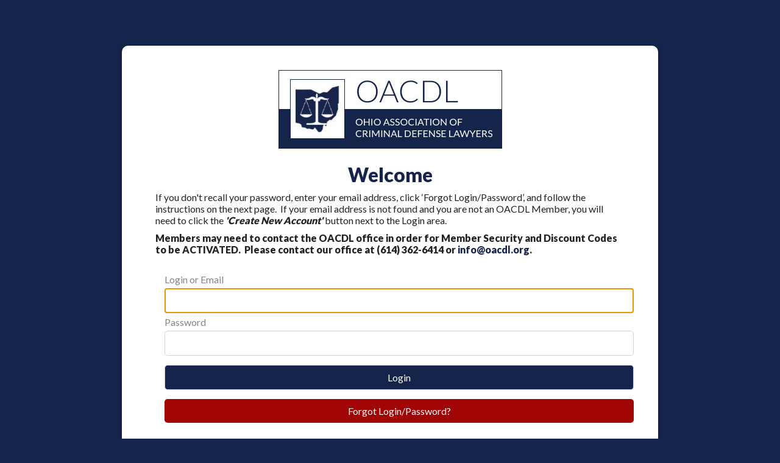

--- FILE ---
content_type: text/css
request_url: https://www.oacdl.org/aws/OACDL/pt/css/css-screen.css?ver=24
body_size: 8241
content:
/* Screen stylesheet *//* Designed and developed by TCS Software (www.associationsoftware.com) */

/*
===========================================================================
@IMPORTED STYLESHEET: css-structure
---------------------------------------------------------------------------
*/

/**/body{  margin:0px;  padding:0px;  background:#15244B;}img{  max-width:100%;  height:auto;}iframe{  max-width:100%;}.viewall{  padding:5px 15px;  background:#A00404;  color:#ffffff !important;  text-decoration:none !important;  display:inline-block;  margin:0px 0px 10px 0px;}.tcs_printer_friendly a{  background:#d4d4d4 url(https://www.oacdl.org/aws/OACDL/am/gi/icon-print.png?ver=0) no-repeat left center;  padding:10px 20px 10px 50px;  border-radius:5px;  color:#ffffff !important;  text-decoration:none !important;  margin:10px 0px 20px 0px;  font-weight:900;  display:inline-block;}.subpage .animated{  animation-name:none !important;}/* GENERAL SM ONLY ----------------------------------------- */@media (max-width: 767px) {  .wow, .animated  {    animation-name:none !important;  }  .imgright, .imgleft  {    margin:0px 0px 20px 0px;    float:none !important;  }}/* GENERAL MD ------------------------------------------------- */@media (min-width: 768px) {  .imgleft  {    margin:0px 20px 20px 0px;  }  .imgright  {    margin:0px 20px 20px 0px;  } }/* GENERAL LG ------------------------------------------------- */@media (min-width: 992px) {   }/* GENERAL XL ------------------------------------------------- */@media (min-width: 1200px) {  }/* ------------------------------------------------------------------------------- *//* HEADER ------------------------------------------------------------------------ *//* ------------------------------------------------------------------------------- */#header{  padding:25px;  background:url(https://www.oacdl.org/aws/OACDL/am/gi/header-bg.jpg?ver=1) no-repeat right top;  background-size:cover;}#logo{  margin-bottom:20px;  text-align:center;}#banner-text{  color:#ffffff;  margin-top:25px;  padding:25px;  background:#15244B;  opacity:.8;}#banner-text h1,#banner-text h2,#banner-text h3,#banner-text h4,#banner-text h5,#banner-text h6,#banner-text a{  color:#ffffff !important;  font-weight:300;}.subpage #banner-text h1,.subpage #banner-text p{  display:none;}/* HEADER MD ------------------------------------------------- */@media (min-width: 768px) {  #header  {    padding:0px;  }  #logo  {    position:absolute;    top:40px;    left:40%;    width:20%;    z-index:888;    margin-bottom:0px;  }  #banner-text  {    background-color:transparent;    padding:90px 60% 30px 30px;     }}/* HEADER LG ------------------------------------------------- */@media (min-width: 992px) {  #logo  {    top:50px;  }  #banner-text  {    padding:175px 60% 50px 50px;     }    .subpage #banner-text  {    padding:125px 0px 0px 0px;     }  }/* HEADER XL ------------------------------------------------- */@media (min-width: 1200px) {  #logo  {    top:60px;  }  #banner-text  {    padding:250px 60% 50px 50px;     }   .subpage #banner-text  {    padding:150px 0px 0px 0px;     }   }/* ------------------------------------------------------------------------------- *//* NAV --------------------------------------------------------------------------- *//* ------------------------------------------------------------------------------- */#nav-blue{  background:#15244B;}#nav-red{  background:#A00404;}#nav a:link, #nav a:visited{  display:block;  text-decoration:none;  text-transform:uppercase;}#nav .tcsloginbutton{  display:none;}/* NAV XS/SM ONLY ---------------------------------------------- */@media (max-width: 767px) {  #nav button  {    padding:10px;    font-size:1rem;    width:100%;    font-weight:900;    background:#15244B;    border-radius:0px;  }  #nav .navbar-toggler-icon  {    height:auto;    width:100%;    color:#ffffff;  }  #nav .navbar-toggler-icon i  {    margin-right:5px;  }  #nav .navbar-collapse  {    background:#ffffff;    margin:0px 0px;    position:relative;    z-index:999;  }  .nav-item  {    clear:both;    padding:0px;  }  #nav-blue  {    margin:0px;  }  #nav-red  {    margin:0px;  }  #nav a:link, #nav a:visited  {    padding:10px;    color:#ffffff;    text-align:center;  }  #nav-blue a:link, #nav-blue a:visited  {    border-bottom:1px dashed #081433;  }  #nav-red a:link, #nav-red a:visited  {    border-bottom:1px dashed #660101;  }}/* NAV MD ----------------------------------------------------- */@media (min-width: 768px){  #nav-blue  {    position:fixed;    left:0px;    top:0px;    right:50%;    z-index:999;    margin:0px;  }  #nav .nav-item  {    padding:0px;  }  #nav-red  {    position:fixed;    right:0px;    top:0px;    left:50%;    z-index:999;    margin:0px;  }  #nav a:link, #nav a:visited  {    padding:10px 0px;    color:#ffffff;    font-size:.6rem;    text-align:center;  }  #nav-red a:link, #nav-red a:visited  {    border-left:1px solid #660101;  }  #nav-blue a:link, #nav-blue a:visited  {    border-right:1px solid #081433;  }  #nav a:hover  {    color:#eeeeee;  }}/* NAV LG ------------------------------------------------- */@media (min-width: 992px) {  #nav a:link, #nav a:visited  {    padding:10px 0px;    font-size:.8rem;  }   }/* NAV XL ------------------------------------------------- */@media (min-width: 1200px) {  #nav a:link, #nav a:visited  {    padding:15px 0px;    font-size:.9rem;  }   }/* DROPDOWN ---------------------------------------------------------------------- *//* ------------------------------------------------------------------------------- */#nav .dropdown-menu ul{  list-style:none;  margin:0px;  padding:0px;}/* DROPDOWN XS/SM ONLY ---------------------------------------- */@media (max-width: 767px) {  #nav .dropdown-menu   {    position:static !important;    transform:none !important;    margin:0px;    padding:0px;    width:100%;  }  #nav-blue .dropdown-menu   {    background:#081433;    border:1px solid #15244B;  }  #nav-red .dropdown-menu   {    background:#660101;    border:1px solid #A00404;  }}/* DROPDOWN MD ------------------------------------------------ */@media (min-width: 768px){  #nav .dropdown-menu   {    margin:0px;    width:250px;    padding:0px;    right:0px;    border-radius:0px;  }  #nav-blue .dropdown-menu   {    background:#081433;    background:linear-gradient(#081433, #15244B);    border:1px solid #15244B;  }  #nav-red .dropdown-menu   {    background:#660101;    background:linear-gradient(#660101, #A00404);    border:1px solid #A00404;  }  #nav .dropdown-menu a:link, #nav .dropdown-menu a:visited  {    padding:10px 10px;    background-color:transparent;    text-align:left;    color:#ffffff;    font-size:.8rem;  }  #nav .dropdown-menu a:hover  {    color:#d4d4d4;  }  #nav-blue .dropdown-menu a:link, #nav-blue .dropdown-menu a:visited  {    border-bottom:1px solid #15244B;  }  #nav-red .dropdown-menu a:link, #nav-red .dropdown-menu a:visited  {    border-bottom:1px solid #A00404;  }}/* SIDENAV ----------------------------------------------------------------------- *//* ------------------------------------------------------------------------------- */.sidenav{  margin-bottom:20px;}.sidenav h2{  background:#15244B;  color:#ffffff;  padding:10px 25px;  margin:0px;  font-size:18px;}.sidenav ul{  list-style:none;  margin:0px;  padding:20px;  border:1px solid #d4d4d4;  background:#ffffff;  display:block;  width:100%;}.sidenav ul li{}.sidenav ul li a:link, .sidenav ul li a:visited{  display:block;  text-decoration:none;  border-bottom:1px dashed #d4d4d4;  padding:10px 0px;  font-size:.9rem;}.sidenav li:first-child a{  padding-top:0px !important;}.sidenav li:last-child a{  padding-bottom:0px !important;  border-bottom:0px dashed #d4d4d4 !important;}/* -- SIDENAV XS ONLY ------------------------------------------ */@media (max-width: 575px) {  .sidenav-title  {    display:none;  }  .sidenav button  {    padding:10px;    font-size:1rem;    width:100%;    font-weight:900;    background:#ffffff;     background:linear-gradient(#ffffff, #d4d4d4);    border:1px solid #d4d4d4;  }  .sidenav .navbar-toggler-icon  {    height:auto;    width:100%;    color:#15244B;  }  .sidenav .navbar-toggler-icon i  {    margin-right:5px;  }  .sidenav ul.navbar-nav  {    margin:0px 0px;    border:1px solid #d4d4d4;  }  .sidenav .dropdown-menu   {    position:static !important;    transform:none !important;    margin:10px;    padding:0px;  }}/* -- SIDENAV LG ONLY ------------------------------------------ */@media (min-width: 992px) and (max-width: 1199px){  .sidenav ul  {    padding:15px;  }}/* ------------------------------------------------------------------------------- *//* BOXES ------------------------------------------------------------------------- *//* ------------------------------------------------------------------------------- */#boxes .col-md{  padding:0px;}.box{  position:relative;  height:100%;}#box-01{  background:url(https://www.oacdl.org/aws/OACDL/am/gi/box-01.jpg?ver=0) no-repeat center center;  background-size:cover;}#box-02{  background:url(https://www.oacdl.org/aws/OACDL/am/gi/box-02.jpg?ver=0) no-repeat center center;  background-size:cover;}#box-03{  background:url(https://www.oacdl.org/aws/OACDL/am/gi/box-03.jpg?ver=0) no-repeat center center;  background-size:cover;}#box-04{  background:url(https://www.oacdl.org/aws/OACDL/am/gi/box-04.jpg?ver=0) no-repeat center center;  background-size:cover;}.box-link{  display:block;  background:url(https://www.oacdl.org/aws/OACDL/am/gi/box-cover.png?ver=0) no-repeat center top;  background-size:100% 100%;  padding:150px 0px 50px 0px;  text-align:center;  font-size:25px;  color:#ffffff !important;  text-decoration:none !important;  text-transform:uppercase;  font-weight:300;}#sidebar .box-link {  padding:50px 0px;}/* BOXES MD ------------------------------------------------- */@media (min-width: 768px) {  .box-link  {    padding:75px 0px 25px 0px;    font-size:18px;  }}/* BOXES LG ------------------------------------------------- */@media (min-width: 992px) {  .box-link  {    padding:125px 0px 40px 0px;    font-size:22px;  }  }/* BOXES XL ------------------------------------------------- */@media (min-width: 1200px) {  .box-link  {    padding:150px 0px 50px 0px;    font-size:25px;  }   }/* ------------------------------------------------------------------------------- *//* MEMBER SEARCH ----------------------------------------------------------------- *//* ------------------------------------------------------------------------------- */#member-search{  padding:20px;   background:#eeeeee;}.search-cell{  padding:0px;  height:50px;  }#search-title{  background:#15244B;  text-align:center;  text-transform:uppercase;  color:#ffffff;  padding:17px;  font-weight:bold;}.search-cell input{  height:100%;    border:1px solid #d4d4d4;  box-sizing:border-box;  width:100%;  padding:10px;  background:#ffffff;}#search-company input{  border-bottom:0px solid #d4d4d4;}#search-button input{  background:#A00404 url(https://www.oacdl.org/aws/OACDL/am/gi/arrow_icon.png?ver=1) no-repeat center center;  background-size:30px;   border:0px solid #d4d4d4;   }/* MEMBER SEARCH MD ------------------------------------------------- */@media (min-width: 768px) {  #search-company input  {    border-bottom:1px solid #d4d4d4;    border-right:1px solid #d4d4d4;  }   }/* MEMBER SEARCH XL ------------------------------------------------- */@media (min-width: 1200px) {  .search-cell  {    height:55px;    }}/* ------------------------------------------------------------------------------- *//* CONTENT ----------------------------------------------------------------------- *//* ------------------------------------------------------------------------------- */#content{  padding:20px 5px;  background:#ffffff;}.content-box{  padding:25px 25px 75px 25px;  border:1px solid #d4d4d4;  position:relative;  height:100%;}.content-box .viewall{  position:absolute;  left:0px;  right:0px;  bottom:0px;  margin:0px;  text-align:center;  font-size:.9rem;  padding:7px;}.eventphotos .tcsGallery table {  border:0px !important;  width:100%;}.eventphotos .tcsGallery table td img{  width:100%;}.eventphotos .tcsGallery table td {  width:50%;  float:left;  padding:0px;  overflow:hidden;  height:110px;}.eventphotos .tcsGallery table tr td p a{  display: none;}/* CONTENT MD ------------------------------------------------- */@media (min-width: 768px) {  #content  {    padding:30px 15px;  }  .eventphotos .tcsGallery table td   {    width33.3%;  }}/* CONTENT LG ------------------------------------------------- */@media (min-width: 992px) {  #content  {    padding:40px 25px;  }    .eventphotos .tcsGallery table td   {    width:20%;  } }/* CONTENT XL ------------------------------------------------- */@media (min-width: 1200px) {  #content  {    padding:50px 35px;  }  }/* ------------------------------------------------------------------------------- *//* FOOTER ------------------------------------------------------------------------ *//* ------------------------------------------------------------------------------- */#footer{  color:#ffffff;  font-size:.8rem;  padding:25px 25px 80px 25px;}#footer a{  color:#ffffff !important;}#footer .tcspromo{  padding-top:25px;}/* FOOTER MD --------------------------------------------------- */@media (min-width: 768px) {  #footer .tcspromo  {    text-align:right;    padding-top:0px;  }}/* ------------------------------------------------------------------------------- *//* SOCIAL BAR -------------------------------------------------------------------- *//* ------------------------------------------------------------------------------- */#social-links{  text-align:right;  position:fixed;  bottom:0px;  right:0px;  left:0px;  background:#ffffff;  z-index:999;  padding:7px;  border-top:1px solid #d4d4d4;}#social-links ul{  margin:0px;  padding:0px 0px;  list-style:none;}#social-links ul li{  margin:0px 0px 0px 5px;  padding:0px 0px 0px 0px;  float:right;}#social-links .social_icon a{  display:block;  padding:5px 0px;  width:30px;  text-align:center;  background:#15244B;  color:#ffffff;}#site_search{  margin-right:0px !important;}#site_search input.search_button{  border:0px;  padding:5px 10px;  height:auto;  background:#15244B;  color:#ffffff;  border-radius:0px;}#site_search .search_input{  background:#ffffff;  width:115px;  border:1px solid #d4d4d4;  color:#555555;  height:auto;  padding:5px 10px;  font-style:italic;  box-sizing:border-box;}#site_search input.search_button,#site_search .search_input{  font-size:.8rem;}/* SOCIAL BAR MD ------------------------------------------------- */@media (min-width: 768px) {  #site_search input.search_button, .section_search input.search_button, input.tcsFormButton,  #site_search .search_input, .section_search .search_input  {    font-size:.9rem;  }  #social-links  {    left:auto;    border-left:1px solid #d4d4d4;  }  #site_search .search_input  {    width:150px;  }}/* ------------------------------------------------------------------------------- *//* COMPONENTS -------------------------------------------------------------------- *//* ------------------------------------------------------------------------------- */.tcsnews_odd, .tcsnews_even, .tcslinks_odd, .tcslinks_even, .tcsjobs_even, .tcsjobs_odd{  margin:0px 0px 20px 0px;}.tcsnews h5, .tcscalendars h5, .tcslinks h5, .tcsjobs h5{  color:#555555;  margin:0px 0px 5px 0px;}.tcsnews a, .tcscalendars a, .tcsjobs a, .topstory a{  text-decoration:none !important;}.tcslinks table tr td{  padding:0px 20px 20px 0px;}.tcsnews h3, .tcscalendars h3, .tcslinks h3, .tcsjobs h3{  margin:0px 0px 5px 0px;}.tcsnews h4, .tcscalendars h4, .tcslinks h4, .tcsjobs h4{  margin:0px 0px 5px 0px;}.tcsnews p, .tcscalendars p, .tcslinks p{  margin:0px 0px 5px 0px;}.PageResults, .NewsResults, .CalendarResults, .LinksResults{  margin-bottom:25px;}.tcsUserCreatedForm{  border:0px !important;}.none_at_this_time{  display:none;}h5.tcsDetails{  display:none;}.tcsnews hr{  border:0px;  border-top:1px dashed #d4d4d4;  margin:15px auto;  clear:both;}/* ------------------------------------------------------------------------------- *//* CALENDAR LIST ----------------------------------------------------------------- *//* ------------------------------------------------------------------------------- */.tcscalendars_odd, .tcscalendars_even{  padding:25px 0px 25px 60px;  border-top:1px dashed #d4d4d4;}.tcscalendars_odd:first-child{  padding:0px 0px 25px 60px;  border-top:0px dashed #d4d4d4;}.tcscalendars .datestamp {  width:50px;  margin:0px 0px 15px -60px;  float:left;  text-align:center;  clear:left;  padding:0;  height:50px;  border:1px solid #d4d4d4;  overflow:hidden;  border-radius:5px;}	.tcscalendars .datestamp h5 {  padding:4px 0px 0px 0px;  display:block;  width:50px;  color:#ffffff;  background:#15244B;  font-size:13px;}.tcscalendars h5 span.bignumber {  font-size:20px;  font-weight:bold;  color:#15244B;  display:block;  margin-top:3px;  background:#ffffff;  padding:3px 0px;}.tcscalendars .tcs_details_link{  background:#A00404;  color:#ffffff;  font-size:.8rem;  margin:0px 0px 0px 0px;  padding:3px 10px;  border-radius:5px;}/* ------------------------------------------------------------------------------- *//* STAFF STYLES ------------------------------------------------------------------ *//* ------------------------------------------------------------------------------- */.staff_even td, .staff_odd td{  padding:20px;  margin:0px 0px 20px 0px;  border:1px solid #d4d4d4;}.staff h3{  margin:0px 0px 10px 0px;  padding:0px 0px 10px 0px;  border-bottom:1px dashed #d4d4d4;}.staff h4{  font-weight:900;}.staff h3 a{  text-decoration:none !important;}.staff .tcsnewsarticle_photo{  margin:0px 0px 10px 0px;  border:1px solid #d4d4d4;  padding:10px;  background:#ffffff;}.staff td.tcs-empty{  border:0px solid #d4d4d4;}/* STAFF SM ONLY ----------------------------------------- */@media (max-width: 767px) {  .staff .tcsnewsarticle_photo img  {    width:100%;  } }/* STAFF MD --------------------------------------------------- */@media (min-width: 768px) {  .staff .tcsnewsarticle_photo  {    float:right;    margin:0px 0px 20px 20px;  }   .staff .tcsnewsarticle_photo img  {    width:100px;  }  }/* ------------------------------------------------------------------------------- *//* ACCORDION STYLES -------------------------------------------------------------- *//* ------------------------------------------------------------------------------- */.accordion .tcslegend{  display:none;}.accordion_odd, .accordion_even{  padding:10px 15px 10px 40px;  border:1px solid #d4d4d4;  margin:0px 0px 5px 0px;  position:relative;  background-image:linear-gradient(to bottom right,#ffffff, #eeeeee);}.tcs_accordion_title{  text-decoration:none !important;}.tcs_accordion_title h3{  display:block !important;  width:auto;  margin:0px;  font-size:20px;}.tcs_accordion_title h4{  }.tcs_accordion_content{  padding:20px;  margin-top:10px;  border:1px dashed #d4d4d4;  background:#fbfbfb;  margin-left:-25px;}.tcs_accordion_closed_icon{  background:url(https://www.oacdl.org/aws/OACDL/am/gi/accordian_closed.png?ver=2) no-repeat left center;  width:20px;  height:20px;  display:block;  position:absolute;  left:15px;  top:10px;}.tcs_accordion_open_icon{  background:url(https://www.oacdl.org/aws/OACDL/am/gi/accordian_open.png?ver=2) no-repeat left center;  width:20px;  height:20px;  display:block;  position:absolute;  position:absolute;  left:15px;  top:10px;}.accordion_legend .tcs_accordion_title{  display:block;  color:#222222;  padding:10px;  border:1px solid #d4d4d4;  background-image:linear-gradient(to bottom right,#ffffff, #eeeeee);  margin-top:-15px;  font-weight:900;}.accordion_legend .tcs_accordion_closed_icon, .accordion_legend .tcs_accordion_open_icon{  float:left;  position:static;}.accordion_legend_odd, .accordion_legend_even{  margin:20px;}.accordion_legend .tcs_accordion_content{  margin:0px 0px 10px 0px;  padding:20px;}.accordion_legend .tcs_accordion_content .tcslinks h3{  font-size:16px;}/* ------------------------------------------------------------------------------- *//* FORM STYLES ------------------------------------------------------------------- *//* ------------------------------------------------------------------------------- */.commentbox {  background:#ffffff !important;  background:linear-gradient(#ffffff, #eeeeee) !important;  border-radius:0px !important;  border:1px solid #d4d4d4 !important;  padding:20px !important;  width:100% !important;  font-size:1rem !important;  margin-bottom:10px !important;}select, input[type='checkbox'], input[type="radio"]{  display:inline !important;}::-webkit-input-placeholder /* WebKit, Blink, Edge */{  color:#d4d4d4;}:-moz-placeholder /* Mozilla Firefox 4 to 18 */{  color:#d4d4d4;  opacity: 1;}::-moz-placeholder /* Mozilla Firefox 19+ */{  color:#d4d4d4;  opacity: 1;}:-ms-input-placeholder /* Internet Explorer 10-11 */{  color:#d4d4d4;}::-ms-input-placeholder /* Microsoft Edge */{  color:#d4d4d4;}.tcsUserCreatedForm input, .tcsUserCreatedForm select, .tcsUserCreatedForm textarea,.tcsInputForm input, .tcsInputForm select, .tcsInputForm textarea,#loginform input, #loginform select, #loginform textarea{  margin:0px;  padding:10px !important;  border:1px solid #d4d4d4 !important;  box-shadow:0px 0px 0px !important;  width:auto;  max-width:100%;  box-sizing:border-box;  height:auto;  border-radius:5px;}.tcsUserCreatedForm select, .tcsInputForm select, #loginform select{  background:#ffffff;  background:url(https://www.oacdl.org/aws/OACDL/am/gi/accordian_open.png?ver=2) no-repeat 95% center;  background:url(https://www.oacdl.org/aws/OACDL/am/gi/accordian_open.png?ver=2) no-repeat 95% center, linear-gradient(#ffffff, #eeeeee);  -webkit-appearance: none;  -moz-appearance: none;  appearance: none;}.tcsUserCreatedForm td,.tcsInputForm td,#loginform td{  vertical-align:middle !important;  padding:2px;}.tcsUserCreatedForm_table,.tcsInputForm_table,#loginform_table{  border-spacing:3px;}.tcsUserCreatedForm_table input,.tcsInputForm_table input,#loginform_table input{  padding:3px;  margin-bottom:20px;}.tcsUserCreatedForm,.tcsInputForm,#loginform{  padding:0px;  max-width:100%;}.formtitle{  margin-bottom:15px;  padding-bottom:15px;  border-bottom:1px solid #d4d4d4;}.tcsUserCreatedForm_Table h3,.tcsInputForm_Table h3,#loginform_Table h3{  margin:20px 0px;}.tcsUserCreatedForm .valid.required,.tcsInputForm .valid.required,#loginform .valid.required{  background-position:98%;}.tcsUserCreatedForm [type="radio"], .tcsUserCreatedForm [type="checkbox"],.tcsInputForm [type="radio"], .tcsInputForm [type="checkbox"],#loginform [type="radio"], #loginform [type="checkbox"],#commentform [type="radio"], #commentform [type="checkbox"] {  position:static;  visibility:visible;}.tcsUserCreatedForm input.button,.tcsInputForm input.button,#loginform input.button,.tcsFormButton{  background:#15244B;  text-align:center;  color:#ffffff;  border:0px solid #d4d4d4;}#tcs-login-panel .row{  margin:0px;}#tcs-login-panel [class*="col-"] {  padding-left: 0;  padding-right: 0;}#tcs-login-panel #new-user{  width:100%;}/* FORM XS/SM ONLY ------------------------------------------ */@media (max-width: 767px) {  .commentbox   {    padding:10px !important;  }  .tcsUserCreatedForm td,  .tcsInputForm td,  #loginform td  {    float:left;    width:96%;    padding:2px 2%;    text-align:left !important;  }  .tcsUserCreatedForm input, .tcsUserCreatedForm select, .tcsUserCreatedForm textarea,  .tcsInputForm input, .tcsInputForm select, .tcsInputForm textarea,  #loginform input, #loginform select, #loginform textarea  {    max-width:100%;  }}/* ------------------------------------------------------------------------------- *//* MEMBER PROFILE STYLES --------------------------------------------------------- *//* ------------------------------------------------------------------------------- */.profile-button{  margin:5px 0px;}.profile-button a{  display:block;  color:#ffffff !important;  text-decoration:none !important;  padding:7px 10px;  background:#A00404;  text-align:center;}.profile-box .profile-button{  float:none;  margin:15px 0px 0px 0px;}.profile-box{  padding:15px;  border:1px solid #d4d4d4;  margin-bottom:10px;}.profile-box span{  font-weight:900;  display:inline-block;  width:100%;  color:#cccccc;}.profile-box h3{  padding:15px;  background:#15244B;  color:#ffffff;  margin:0px;}.profile-box ul + h3{  margin-top:15px;}.profile-box ul{  list-style:none;  margin:0px;  padding:0px;}.profile-box ul li{  padding:15px;  border-bottom:1px dashed #d4d4d4;}.profile-photo{  margin:10px 0px;  border:1px solid #d4d4d4;  padding:10px;  text-align:center;  background:#eeeeee;}.profile-image{  margin:0px auto;}/* MEMBER PROFILE MD ------------------------------------------------- */@media (min-width: 768px) {  .profile-button  {    float:right;    margin:0px 0px 0px 5px;  }  .profile-left .profile-box  {    margin-right:10px;  }  .profile-box span  {    width:120px;  }}/* ------------------------------------------------------------------------------- *//* DIRECTORY SEARCH STYLES ------------------------------------------------------- *//* ------------------------------------------------------------------------------- */.pagination a, .pagination .current{  padding:0px 3px;}.tcsDirectory .tcsMapRecord{  display:none;}.directory-search-container{  border:1px solid #d4d4d4;  padding:20px;  background:#ffffff;   background:linear-gradient(#ffffff, #eeeeee);}.directory-search-container h3{  border-bottom:1px dashed #d4d4d4;  padding-bottom:10px;  margin-bottom:10px;}.directory-search-container input, .directory-search-container select{  border:1px solid #d4d4d4;  box-sizing:border-box;  padding:10px;  width:100%;  margin:0px 0px 10px 0px;  height:40px;}.directory-container{  padding:10px !important;  margin-bottom:10px !important;  border:1px solid #d4d4d4;  position:relative;  background:#ffffff;  background:linear-gradient(#ffffff, #eeeeee); }.directory-org{  font-weight:bold;  font-size:18px;  padding:0px 0px 10px 0px;  margin:0px 0px 10px 0px;  border-bottom:1px solid #d4d4d4;}.directory-name{  font-weight:bold;}.directory-container span{  display:block;}.directory-photo{  border:1px solid #d4d4d4;  text-align:center;  background:#eeeeee;  margin-bottom:10px;}.directory-image, .profile-image{  width:100%;  overflow:hidden;  border:10px solid #ffffff;  height:250px;}.directory-image img, .profile-image img{  width:100%;  height:auto;}/* DIRECTORY SEARCH MD ------------------------------------------------- */@media (min-width: 768px) {  .directory-search-container  {    height:100%;  }  .directory-container  {    padding:20px 210px 20px 20px !important;    margin-bottom:15px !important;    min-height:235px;  }  .directory-org  {    font-size:24px;    padding:0px 0px 15px 0px;    margin:0px 0px 15px 0px;  }  .directory-photo  {    position:absolute;    right:20px;    top:20px;  }  .directory-image, .profile-image  {    width:170px;    height:170px;  }}/* DIRECTORY SEARCH LG ------------------------------------------------- */@media (min-width: 992px) {}/* ------------------------------------------------------------------------------- *//* SEARCH RESULTS ---------------------------------------------------------------- *//* ------------------------------------------------------------------------------- */.tcssearch .tcsSubHeadFont {  font-size:25px;  padding:10px;  background:#15244B;  border-radius:5px 5px 0px 0px;  color:#ffffff;}.tcssearch div.tcsTable_Format1{  border:1px solid #d4d4d4;  padding:20px;  background:#ffffff;  background-image:linear-gradient(#ffffff, #eeeeee);  border-radius:0px 0px 5px 5px;  margin-bottom:20px;}.tcssearch .odd td, .tcssearch .even td{  font-size:1rem;  padding:15px 0px;  border-bottom:1px dashed #d4d4d4;}.tcssearch .odd a, .tcssearch .even a{  text-decoration:none !important;  display:block;}.tcssearch .odd td p:last-of-type, .tcssearch .even td p:last-of-type{  margin:0px;}.tcssearch .pagination{  margin-top:10px;}.tcssearch .pagination a, .tcssearch .pagination .current,.tcssearch .pagination .previous_page{  display:block;  padding:5px;  background:#ffffff;  border-radius:5px;  border-bottom:1px solid #d4d4d4;  text-decoration:none !important;  margin:0px 2px;}.tcssearch .pagination .current,.tcssearch .pagination .disabled{  background:#eeeeee;}/* ------------------------------------------------------------------------------- *//* LOGIN ------------------------------------------------------------------------- *//* ------------------------------------------------------------------------------- */.login-page{  background:#15244B;  background-size:cover;  padding:25px;  height:100%;}.login-container{  text-align:center;}#login-text{  max-width:770px;  padding:25px 0px;  border-bottom:1px dashed #d4d4d4;  margin-bottom:25px;  margin-left:auto;  margin-right:auto;}#login-box{  background:white;  padding:25px;  border-radius:10px;  margin:0px auto;  text-align:center;  position:relative;  display:inline-block;}#login-box input{  width:100% !important;  display:block;}#login-box .col-md-8.col-md-offset-2{  flex:none;  max-width:100%;  padding:0px;}#login-box .tcsSubHeadFont{  padding-bottom:15px;  margin-bottom:15px;  margin-top:0px;  font-weight:900;  color:#15244B !important;  border:none;}#login-box .tcsInputForm {  border:0px solid #F0EFEF;  padding:0px;  border-radius:0px;  margin-bottom:0px;  position:static;}#login-box .tcsForgotPassword{  display:block;  background:#A00404;  padding:10px;  border-radius:5px;  position:static;}#login-box .tcsForgotPassword a{  color:white !important;  text-decoration:none !important;}#login-box .tcsFormTitle{  display:none;}#login-box #login, #login-box button{  display:block;  width:100% !important;  margin:15px 0px;  background:#15244B;  color:white !important;  text-decoration:none !important;  padding:10px;  border-radius:5px;}#new-account-button:hover{  background:#15244B !important;}#create_account .tcs-bscommon-form-title{  font-size:22px !important;}#create_account span.input-group-addon{  background:#A00404 !important;}#login-box .container-fluid{  max-width:100%;  width:100%;  padding:0px;}#login-box .container-fluid .col-sm-8{  max-width:100%;  width:100%;  padding:0px;  flex:none;}#login-box .container-fluid .col-sm-8 form{  width:100%;}#login-box .container-fluid .col-sm-8 form .alert-info{  background:#eeeeee;  border:1px solid #d4d4d4;  color:#222222;}#login-box .container-fluid .col-sm-8 form .tcsFormInput{  margin-bottom:20px;}/* GENERAL SM ONLY ----------------------------------------- */@media (max-width: 921px) {  #create_account input, #create_account select, #create_account div  {    width:100% !important;  }      #login-box .tcsInputForm   {    padding-left:20px;    padding-right:20px;  }}/* LOGIN MD ------------------------------------------------- */@media (min-width: 922px) {  .login-page  {    padding:35px;  }  #loginform  {    width:800px;  }  #create_account, .login-page #mainPage.tcs-bscommon-main-page-area  {    width:800px !important;  }  #create_account label  {    text-align:left !important;  }  #login-box .container-fluid  {    width:800px;  }  #login-box .tcsInputForm   {    margin-left:30px;  }}/* LOGIN LG ------------------------------------------------- */@media (min-width: 992px) {  .login-page  {    padding:50px;  }   .login-page #footer  {    position:fixed;    bottom:0px;    left:0px;    right:0px;    opacity:.9;  }  #login-box  {    padding:40px;  }  #create_account, .login-page #mainPage.tcs-bscommon-main-page-area  {    width:800px !important;  }  #login-box .tcsInputForm   {    margin-left:30px;  }}/* LOGIN XL ------------------------------------------------- */@media (min-width: 1200px) {  .login-page  {    padding:75px;  }    #login-box .tcsInputForm   {    margin-left:30px;  }}


/*
===========================================================================
@IMPORTED STYLESHEET: css-inline-editor
---------------------------------------------------------------------------
*/

/**/.mce-tinymce.tcs-inline_fullphoto{  z-index:888888 !important;  width:auto !important;  position:fixed !important;  top:0px !important;  right:0px !important;  left:0px !important;  border:5px solid #d4d4d4 !important;  box-shadow:0px 0px 10px #000000 !important;}.mce-menu, .mce-popover {  z-index:999999 !important;}.tcshideadmin, .tcsshowadmin{  position:fixed;  bottom:0px;  left:0px;  z-index:999999;  border-top:1px solid #ffffff;  border-right:1px solid #ffffff;  opacity:.9;  border-radius:0px 5px 0px 0px;  text-decoration:none !important;  color:#ffffff !important;  display:inline-block;  text-indent:-1000px;  overflow:hidden;  height:50px;  width:250px;}.tcsshowadmin{  background:#dc3545 url(https://www.oacdl.org/aws/OACDL/am/gi/edit-mode-off.png?ver=0) no-repeat center center;  background-size:200px 40px;}.tcshideadmin{  background:#28a745 url(https://www.oacdl.org/aws/OACDL/am/gi/edit-mode-on.png?ver=0) no-repeat center center;  background-size:200px 40px;}.ui-tabs-tab .admin_controls{  display:none;}.tcsfiledropzone, .tcslinkto_create_div, .tcscontact_fields_div{  position:fixed;  top:0px;  bottom:0px;  left:0px;  right:0px;  background:rgba(0,0,0,.75);  z-index:999999;}.tcsfiledropzone .panel-heading,.tcsfiledropzone .panel-body,.tcsfiledropzone .panel-footer {  background:#ffffff;  background:linear-gradient(#ffffff, #eeeeee);  width:96%;  font-size:.9rem;}#tcs_results_div .panel-heading,#tcs_results_div .panel-body,#tcs_results_div .panel-footer {  width:100%;  padding:20px !important;  margin:0px;}#tcs_results_div .panel-heading {  padding:20px !important;  margin:0px;}.tcsfiledropzone .panel-heading {  padding:15px 25px !important;  margin:25px auto 0px auto;  border-bottom:1px dashed #d4d4d4;  border-radius:10px 10px 0px 0px;}.tcsfiledropzone .panel-body {  padding:15px 25px !important;  margin:0px auto 0px auto;  border-bottom:1px dashed #d4d4d4;}.tcsfiledropzone .panel-footer{  padding:15px 25px !important;  margin:0px auto 10px auto;  border-radius:0px 0px 10px 10px;}.tcsfiledropzone .panel-body .row {  margin:0px !important;}.tcsfiledropzone .panel-body [class^=col-] {  padding:0px !important;}.tcsfiledropzone .panel-body input{  width:100% !important;}.tcsfiledropzone .panel-body .tcs-default-input-checkbox {  width:auto !important;}.tcsfiledropzone .panel-body select{  height:auto !important;}.tcsfiledropzone .hidden-lg{  display:none;}.tcsfiledropzone .hidden-sm,.tcsfiledropzone .hidden-lg{  width:100%;  height:100%;}.tcsfiledropzone .panel-footer .text-right{  text-align:right;}.tcsfiledropzone .panel-footer a{  display:block;  margin:0px 5px;  color:#000000 !important;  text-decoration:none !important;}#tcs_results_div .panel-footer a {  display:inline-block;  margin:0px 5px;  color:#000000 !important;  text-decoration:underline !important;}.ui-autocomplete{  z-index:999999;}.tcslinkto_create_div table{  width:75% !important;  margin:50px auto;  background:#ffffff;  background:linear-gradient(#ffffff, #eeeeee);  border-radius:10px;  border-spacing:20px;  border-collapse:separate;}.tcscontact_fields_div div  {  width:75% !important;  margin:50px auto;  background:#ffffff;  background:linear-gradient(#ffffff, #eeeeee);  border-radius:10px;  padding:20px !important;}.tcslinkto_create_div table a,.tcscontact_fields_div div a{  display:inline-block;  background:#555555;  color:#ffffff !important;  padding:10px 25px;  text-decoration:none !important;  font-weight:bold;  border-radius:5px;}.tcslinkto_create_div input, .tcslinkto_create_div select,.tcscontact_fields_div input, .tcscontact_fields_div select{  margin:0px 10px 0px 0px;  padding:10px !important;  border:1px solid #d4d4d4 !important;  box-shadow:0px 0px 0px !important;  width:auto;  max-width:100%;  box-sizing:border-box;  height:auto;  border-radius:5px;}.tcslinkto_create_div select, .tcscontact_fields_div select{  background:#ffffff;  background:url(https://www.oacdl.org/aws/OACDL/am/gi/accordian_open.png?ver=2) no-repeat 95% center;  background:url(https://www.oacdl.org/aws/OACDL/am/gi/accordian_open.png?ver=2) no-repeat 95% center, linear-gradient(#ffffff, #eeeeee);  -webkit-appearance: none;  -moz-appearance: none;  appearance: none;}/* GENERAL SM/XS ONLY ----------------------------------------- */@media (max-width: 767px) {  .mce-container-body.mce-abs-layout   {    width: 100% !important;    overflow: scroll !important;  }  .tcsfiledropzone .panel-heading,  .tcsfiledropzone .panel-body,  .tcsfiledropzone .panel-footer   {    width:100%;    font-size:.8rem;  }  .tcsfiledropzone .panel-heading   .tcsfiledropzone .panel-body    .tcsfiledropzone .panel-footer  {    padding:5px 10px !important;    margin:0px;    border-radius:0px;  }}/* GENERAL MD ------------------------------------------------- */@media (min-width: 768px) {  .tcsfiledropzone .panel-heading   {    padding:25px 50px !important;    margin:40px auto 0px auto;  }  .tcsfiledropzone .panel-body   {    padding:15px 25px !important;    margin:0px auto 0px auto;  }  .tcsfiledropzone .panel-footer  {    padding:25px 50px !important;    margin:0px auto 50px auto;  }  .tcsfiledropzone .panel-body .col-md-8  {    padding-right:20px !important;  }  .tcsfiledropzone .panel-heading,  .tcsfiledropzone .panel-body,  .tcsfiledropzone .panel-footer   {    font-size:1rem;  }}/* GENERAL LG ------------------------------------------------- */@media (min-width: 992px) {  .tcsfiledropzone .panel-heading,  .tcsfiledropzone .panel-body,  .tcsfiledropzone .panel-footer   {    width:76%;  }}/* GENERAL XL ------------------------------------------------- */@media (min-width: 1200px) {}/* INVALID STYLESHEET COMPONENT NAME */


/*
===========================================================================
@IMPORTED STYLESHEET: Editor_Stylesheet
---------------------------------------------------------------------------
*/

/**/html{  font-size:14px;}body {  color:#222222;    line-height:1.2;  font-family: 'Lato', sans-serif;  font-weight:500;}b, strong{  font-weight:900;}a:link, a:visited, a:focus{  color:#15244B;  text-decoration:underline;}a:hover{  color:#15244B;}h1 {  color:#15244B;  font-size:2rem;  margin:0px 0px 10px 0px;  font-weight:700;}h2 {  color:#15244B;  font-size:1.5rem;  margin:0px 0px 10px 0px;  font-weight:700;}h3 {  color:#15244B;  font-size:1.3rem;  margin:0px 0px 10px 0px;  font-weight:700;}h3 a{  text-decoration:none !important;}.small-header h3{  font-size:1.1rem;}h4 {  color:#15244B;  font-size:1rem;  font-weight:500;}h5 {  color:#222222;  font-size:1rem;}h6 {  color:#222222;  font-size:.9rem;}hr{  border:0px;  border-top:1px solid #d4d4d4;  margin:15px auto;  clear:both;}.title{  padding:0px 0px 20px 0px;  border-bottom:1px solid #d4d4d4;  margin:0px 0px 20px 0px;}.primary-button a{  color:#ffffff !important;  background:#15244B;  padding:10px 30px;  border-radius:5px;  margin:10px auto;  display:inline-block;  text-decoration:none !important;}.secondary-button a{  color:#ffffff !important;  background:#A00404;  padding:10px 30px;  border-radius:5px;  margin:10px auto;  display:inline-block;  text-decoration:none !important;}.responsive-table{  width:100% !important;  border:0px solid #d4d4d4;}.responsive-table tr td{  padding:10px;  border:1px solid #d4d4d4;}.committee-table.responsive-table tr td{  padding:20px;  border:1px solid #d4d4d4;}.committee-table.responsive-table .responsive-table tr td{  padding:0px;  border:1px solid #ffffff;}.empty-cell{  border:0px solid #d4d4d4 !important; }.responsive-table tr td .title{  padding:0px 0px 10px 0px;  border-bottom:1px dashed #d4d4d4;  margin:0px 0px 10px 0px;}.primary-cell{  color:#ffffff !important;  background:#15244B;  padding:10px;  font-weight:bold;  font-size:20px;}.secondary-cell{  color:#ffffff !important;  background:#A00404;  padding:10px;  font-weight:bold;  font-size:20px;}/* XS/SM ONLY ---------------------------------------------- */@media (max-width: 767px) {  .responsive-table tr td  {    float:left;    width:100% !important;    height:auto !important;  }}/* GENERAL MD ------------------------------------------------- */@media (min-width: 768px) {  html  {    font-size:13px;  }}/* GENERAL LG ------------------------------------------------- */@media (min-width: 992px) {  html  {    font-size:14px;  }}/* GENERAL XL ------------------------------------------------- */@media (min-width: 1200px) {  html  {    font-size:16px;  }}
 